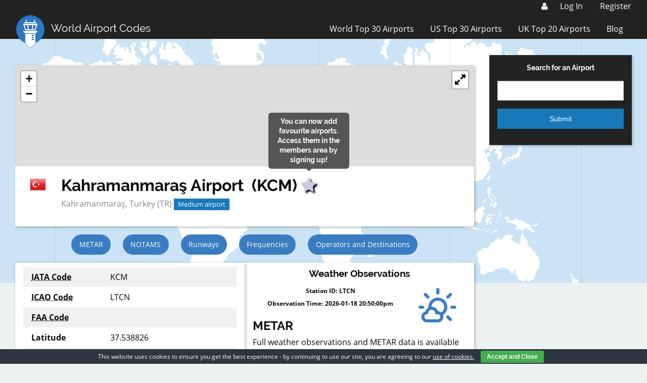

--- FILE ---
content_type: text/html; charset=utf-8
request_url: https://www.google.com/recaptcha/api2/aframe
body_size: 268
content:
<!DOCTYPE HTML><html><head><meta http-equiv="content-type" content="text/html; charset=UTF-8"></head><body><script nonce="17KNVUx-5iFhBLFpunZhkw">/** Anti-fraud and anti-abuse applications only. See google.com/recaptcha */ try{var clients={'sodar':'https://pagead2.googlesyndication.com/pagead/sodar?'};window.addEventListener("message",function(a){try{if(a.source===window.parent){var b=JSON.parse(a.data);var c=clients[b['id']];if(c){var d=document.createElement('img');d.src=c+b['params']+'&rc='+(localStorage.getItem("rc::a")?sessionStorage.getItem("rc::b"):"");window.document.body.appendChild(d);sessionStorage.setItem("rc::e",parseInt(sessionStorage.getItem("rc::e")||0)+1);localStorage.setItem("rc::h",'1768773054580');}}}catch(b){}});window.parent.postMessage("_grecaptcha_ready", "*");}catch(b){}</script></body></html>